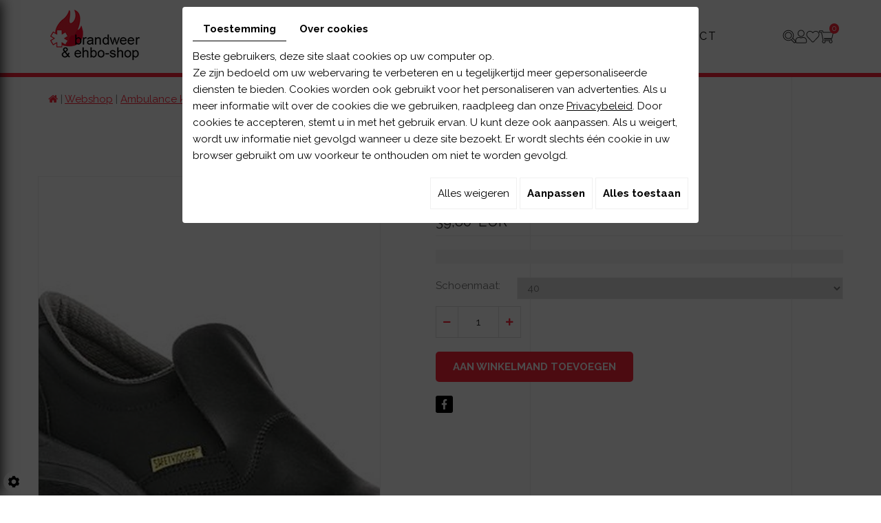

--- FILE ---
content_type: text/css
request_url: https://www.brandweershop.be/media/css/new-css3/modules.css
body_size: 3522
content:
.contactForm{display:grid;grid-template-columns:repeat(2, 1fr);grid-gap:10px;}
.contactForm fieldset{display:contents;margin-bottom:10px;}
.contactForm .contact-field-item{margin-bottom:0px;}
.contactForm fieldset .fullwidth{grid-column:1/3;}
.contactForm .contact-field-item .contact-field-label{font-weight:300;letter-spacing:0.1em;font-size:1.1em;}
.contactForm .contact-field-item .contact-field-element .form-field{color:#222;background:#fff;border:1px solid #ccc;padding:15px;transition:border-color .6s;}
.contactForm .contact-field-item .contact-field-element .form-field::placeholder{}
div#contact-field-id_comments_1{grid-column:1/3;}
.contactForm .contact-field-item .contact-field-element textarea.form-field{height:150px;}
.contactForm .contact-field-item .contact-field-element .form-field:focus{border-color:#ccc;}
.contactForm .gdpr_policy{margin:0;grid-column:1/3;}
.contactForm .gdpr_policy label{font-weight:normal;display:inline !important;}
.contactForm .g-recaptcha{margin:0;}
.contactForm .contact-submit{text-align:right;}
.contactForm .form-submit-button{font-size:16px;font-weight:bold;background:#ff243a;text-transform:uppercase;color:#fff;padding:10px 30px;transition:background .6s;letter-spacing:.1em;border-radius: 0;}
.contactForm .form-submit-button:hover{background:#1c1c1c;color:#fff}
@media only screen and (max-width:1199.98px){.contactForm .g-recaptcha,
.contactForm .contact-submit{grid-column:1/3;}
.contactForm .contact-submit{text-align:left;}
}
@media only screen and (max-width:991.98px){}
@media only screen and (max-width:767.98px){.contactForm{grid-template-columns:1fr;display:block;margin:0 -8px;}
.contactForm .contact-field-item{margin-bottom:7px;}
.contactForm fieldset .fullwidth,
.contactForm .gdpr_policy,
.contactForm .g-recaptcha,
.contactForm .contact-submit{grid-column:1;}
.contactForm .g-recaptcha {
	margin: 0;
	transform: scale(.8);
	width: 250px;
	transform-origin: left;
}
}
.holder{line-height:1.85em;text-align:center;margin-bottom:20px;display:flex;justify-content:center;}
.holder.bottom{margin-bottom:0;}
.holder:empty{display:none;}
.holder a{background:#ff243a;color:#fff;line-height:inherit;margin-right:5px;padding:0 10px;}
.holder a:last-child{margin-right:0;}
.holder a:hover{background:#222;}
.holder a.jp-current, a.jp-current:hover{background:#222;}
.holder a.jp-disabled, a.jp-disabled:hover{background:rgba(0,0,0, .1);color:rgba(57,57,57, .35);}
.holder a.jp-previous::before,
.holder a.jp-next::before{font-family:"Font Awesome 5 Free";font-weight:bold;}
.highslide-gallery{position:relative;pointer-events:none;display:grid;grid-template-columns:repeat(4, 1fr);grid-gap:9px 12px;min-height:auto !important;margin:0;}
.highslide-gallery *{pointer-events:all;}
.highslide-gallery .highslideContainer{    opacity: 1 !important;position:relative;display:inline-block;margin:0;padding:0;}
.highslide-gallery .highslideContainer.subgallery a.highslide .folderBackground{position:static;}
.highslide-gallery .highslideContainer.subgallery a.highslide .folderBackground span{position:absolute;z-index:10;left:0;right:0;bottom:0;background:rgba(0,0,0,.7);text-align:center;text-transform:uppercase;font-weight:normal;font-size:.7em;letter-spacing:.1em;line-height:2.5em;transition:background .6s;}
.highslide-gallery .highslideContainer.subgallery:hover a.highslide .folderBackground span{background:#000;}
.highslide-gallery .highslideContainer.subgallery a.highslide::before{content:none;}
.highslide-gallery .highslideContainer.subgallery a.highslide::after{}
.highslide-gallery .highslideContainer a.highslide{position:relative;display:block;outline: none;overflow: hidden;   }
.highslide-gallery .highslideContainer a.highslide:hover{    z-index: 1;}
.highslide-gallery .highslideContainer a.highslide img{width:100%;height:100%;border:none;transition: all .4s;}
.highslide-gallery .highslideContainer a.highslide:hover img {
    transform: scale(1.2);
}
.highslide-gallery .highslideContainer a.highslide .highslide-caption{position:absolute;z-index:20;left:50px;right:50px;bottom:0px;text-align:center;color:#999;opacity:0;transition:bottom .6s, opacity .6s;transition-delay:0s;}
.highslide-gallery .highslideContainer a.highslide .highslide-caption strong{color:#e17c44;}
.highslide-gallery .highslideContainer a.highslide:hover .highslide-caption{bottom:20px;opacity:1;transition-delay:.4s;}
.highslide-gallery .highslideContainer a.highslide::before{
	opacity: 1
}
.resto-reservation {
    font-family: 'Poppins',sans-serif;
}
.highslide-gallery .highslideContainer a.highslide:before {
    content: "";
    position: absolute;
    left: 0;
    top: 0;
    bottom: 0;
    right: 0;
    margin: auto;
    background: hsl(353.97deg 100% 57.06% / 58%);
    z-index: 1;
    transition: all .4s;
    transform: scale(0);
}
.highslide-gallery .highslideContainer a.highslide:hover::before{transform: scale(1);}
/*.highslide-gallery .highslideContainer a.highslide::after{content:'';z-index:2;position:absolute;left:10px;right:10px;top:10px;bottom:10px;background:rgba(255, 255, 255, .7);opacity:0;transition:opacity .6s;border-radius: 5px;}
.highslide-gallery .highslideContainer a.highslide:hover::after{opacity:1;}*/
@media only screen and (max-width:767.98px){.highslide-gallery{grid-template-columns:repeat(2, 1fr);margin:0;}
}
@media only screen and (max-width:640px){}
@media only screen and (max-width:480px){}
.breadcrumb{position:relative;background:#000;text-align:center;border:none;line-height:27px;font-weight:normal;padding:5px 10px;color:#fff;border-radius:0;margin-bottom:10px;}
.breadcrumb span{font-size:0;}
.breadcrumb span::before{content:'\f105';font-family:"Font Awesome 5 Free";font-weight:bold;font-size:14px;margin:0 5px;}
.breadcrumb a{color:#fff;text-decoration:none;-webkit-transition:color 0.6s;transition:color 0.6s;}
.breadcrumb a:hover{color:#333;text-decoration:none;}
.backbtn{background:none;text-indent:0;font-size:0;text-decoration:none;color:#fff;width:auto;height:auto;margin:10px auto;border-radius:0;float:none;}
.backbtn::after{content:'\f104';font-family:"Font Awesome 5 Free";font-weight:bold;font-size:14px;display:inline-block;padding:4px 10px;border-radius:0;background:#ee961b;transition:background .4s;}
.backbtn:hover{text-decoration:none;}
.backbtn:hover::after{background:#222;}
.highslide-container .highslide-caption{font-size:1em !important;color:#999 !important;text-align:center;font-weight:normal;background:#2e2e2e;padding:15px 10px 20px !important;}
.highslide-container .highslide-caption strong{color:#fff !important;text-transform:uppercase;font-weight:bold;margin-bottom:5px;display:inline-block;}
.highslide-container .highslide-dimming{background:rgba(0,0,0,.5);opacity:1!important;}
.highslide-wrapper, .highslide-outline,
.highslide-container table, .highslide-container td{background:none!important;}
.highslide-container img.highslide-image,
.highslide-container .highslide-image{border:0px!important;box-shadow:0px 0px 20px #000;}

/*--------------------------------------------------
# Newsletter
--------------------------------------------------*/
section.newsletter form#form-nl {
	position: relative;
	margin: 0;
}
section.newsletter form#form-nl ol,
section.newsletter form#form-nl ol > li {
	margin: 0;
	padding: 0;
	list-style: none;
}
section.newsletter form#form-nl ol {
    display: grid;
    grid-template-columns: 1fr auto;
    grid-gap: 50px 30px;
}
section.newsletter form#form-nl ol li {
	position: relative;
	width: auto!important;
}
section.newsletter form#form-nl ol li#NewsletterFirstNameHeader,
section.newsletter form#form-nl ol li#NewsletterLastNameHeader {
    display: none;
}
section.newsletter form#form-nl ol li#NewsletterEmailHeader {
    order: 1;
}
section.newsletter form#form-nl ol li#NewsletterListHeader {
    order: 4;
}
section.newsletter form#form-nl label.field-title {
    display: none;
}
section.newsletter form#form-nl li > span {
	display: block;
}
section.newsletter form#form-nl .txtbox-long {
    margin: 0;
    width: 100%;
    color: #757575;
    font-weight: normal;
    background: none;
    border: 1px solid #75757547;
    padding: 19px 26px;
    transition: border-bottom-color .6s;
    font-size: 18px;
    letter-spacing: 0.025em;
}
section.newsletter form#form-nl .txtbox-long:focus {
	border-color: #222;
}
section.newsletter form#form-nl .required {
	color: #f00;
}
section.newsletter form#form-nl .gdpr_policy {
    position: relative;
    right: 109px;
    bottom: -13px;
    grid-column: 1 / 3;
    order: 2;
    text-align: center;
}
section.newsletter form#form-nl .gdpr_policy label {
    display: inline-block !important;
	font-weight: normal;
	margin: 0;
}
section.newsletter form#form-nl #NewsletterSubmitHeader {
	order: 2;
	text-align: center;
}
section.newsletter form#form-nl #NewsletterSubmitHeader #subscriber-submit {
    position: relative;
    display: table;
    margin: -83px 255px 0 auto;
    font-weight: 400;
    color: #ffffff;
    background: #ff1f35 url(/media/images/new-images3/btn-h.png) no-repeat 131px 23px;
    /* background-size: 100% 200%; */
    /* background-position: 0 100%; */
    transition: all 0.4s;
    text-decoration: none;
    padding: 21px 68px 21px 35px;
    line-height: 26px;
    text-transform: none;
    font-size: 18px;
    letter-spacing: 0;
    border-radius: 0;
    transition: all .4s;
    cursor: pointer;
    text-align: center;
    border: none !important;
    position: relative;
    z-index: 20;
}.box-first {
    position: relative;
    background: #fff1f2;    margin: 0 0 26px;
    box-shadow: 0 0 5px hsl(0deg 0% 0% / 6%);
    padding: 30px;
}
section.newsletter form#form-nl #NewsletterSubmitHeader #subscriber-submit:hover {
    background: black url(/media/images/new-images3/btn-h.png) no-repeat 131px 23px;
}section.newsletter form#form-nl #NewsletterSubmitHeader #subscriber-submit::after {
    width: 32px;
    height: 32px;
    position: absolute;
    right: 0;
    top: 25px;
    display: table;
    background: url(/media/images/new-images3/btn-h.png) no-repeat center;
    z-index: 4;
    content: "";
}
section.newsletter form#form-nl .clearFix{
	display:none;
}

@media only screen and (max-width : 767.98px) {
	section.newsletter form#form-nl ol {
		grid-template-columns: 1fr;
		grid-gap: 15px;
	}
	section.newsletter form#form-nl .gdpr_policy {
		position: relative;
		grid-column: 1;
		text-align: left;
	}
}
